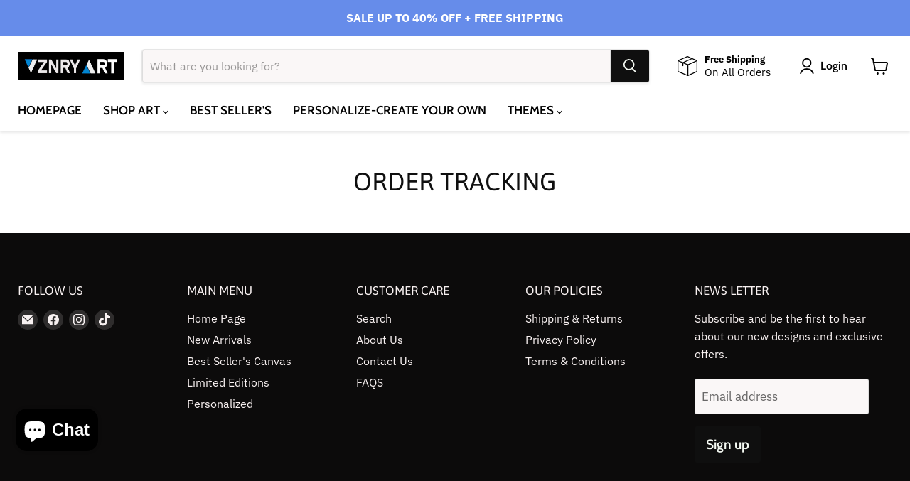

--- FILE ---
content_type: text/html; charset=UTF-8
request_url: https://www.stilyoapps.com/reconvert/reconvert_script_tags.php?shop=vizionaryfocus-top-shelf.myshopify.com&store_client_id=NGJjMTdkOTk0MjRmZWY5ZTk0NWVhODY2MWU3NGY1NDAuZmQ3MTcwYWJmMmMwYjZhY2ExM2VjMjMyYzQ2YTAxNDU%3D
body_size: -2
content:
{"result":"success","security_token":"$2y$10$w.BAckGPAzQlWMtiIMiW5etKEKCGqpIuGlcjTmdoSKZENhkOlOBSK"}